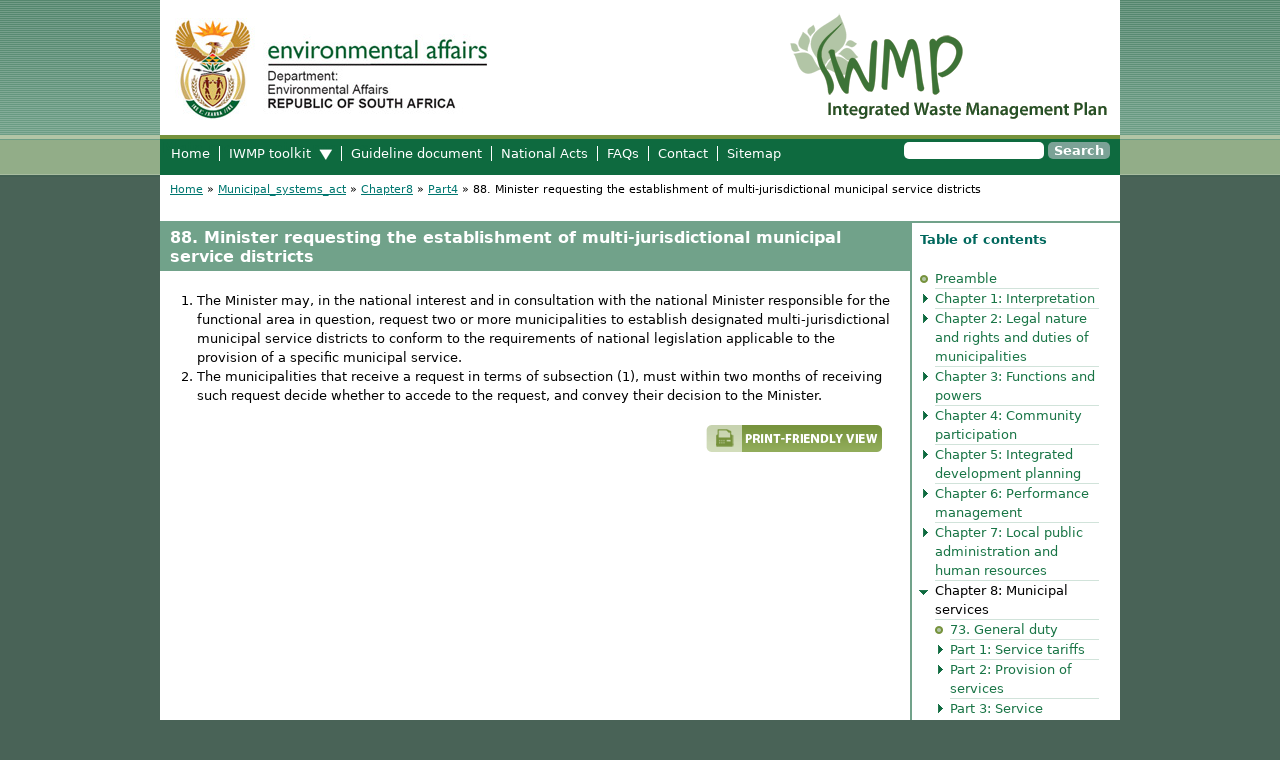

--- FILE ---
content_type: text/html; charset=utf-8
request_url: http://iwmp.environment.gov.za/municipal_systems_act/chapter8/part4/section88
body_size: 5515
content:
<!DOCTYPE html PUBLIC "-//W3C//DTD XHTML+RDFa 1.0//EN"
  "http://www.w3.org/MarkUp/DTD/xhtml-rdfa-1.dtd">
<html xmlns="http://www.w3.org/1999/xhtml" xml:lang="en" version="XHTML+RDFa 1.0" dir="ltr"
  xmlns:content="http://purl.org/rss/1.0/modules/content/"
  xmlns:dc="http://purl.org/dc/terms/"
  xmlns:foaf="http://xmlns.com/foaf/0.1/"
  xmlns:og="http://ogp.me/ns#"
  xmlns:rdfs="http://www.w3.org/2000/01/rdf-schema#"
  xmlns:sioc="http://rdfs.org/sioc/ns#"
  xmlns:sioct="http://rdfs.org/sioc/types#"
  xmlns:skos="http://www.w3.org/2004/02/skos/core#"
  xmlns:xsd="http://www.w3.org/2001/XMLSchema#">

<head profile="http://www.w3.org/1999/xhtml/vocab">
  <meta http-equiv="Content-Type" content="text/html; charset=utf-8" />
<link rel="next" href="/municipal_systems_act/chapter8/part4/section89" />
<meta content="88. Minister requesting the establishment of multi-jurisdictional municipal service districts" about="/municipal_systems_act/chapter8/part4/section88" property="dc:title" />
<link rel="shortcut icon" href="http://iwmp.environment.gov.za/sites/default/files/iwmp_favicon.png" type="image/png" />
<link rel="up" href="/municipal_systems_act/chapter8/part4" />
<link rel="prev" href="/municipal_systems_act/chapter8/part4/section87" />
<meta name="Generator" content="Drupal 7 (http://drupal.org)" />
<link rel="canonical" href="/municipal_systems_act/chapter8/part4/section88" />
<link rel="shortlink" href="/node/322" />
  <title>88. Minister requesting the establishment of multi-jurisdictional municipal service districts | Integrated Waste Management Plan (IWMP)</title>
  <link type="text/css" rel="stylesheet" href="http://iwmp.environment.gov.za/sites/default/files/css/css_CKoWqiBj9gVXhPuDSnNphuEB0b0J2To76x0pX0EGqn4.css" media="all" />
<link type="text/css" rel="stylesheet" href="http://iwmp.environment.gov.za/sites/default/files/css/css_GqCqCmGspWzZsDVTgkFoFb2eEt4xaByq4GFNcVi8QG4.css" media="all" />
<link type="text/css" rel="stylesheet" href="http://iwmp.environment.gov.za/sites/default/files/css/css_JoYP3SyEFWEMl4HgoN3y8m7tsdG7OJhA4tzrebCC8bs.css" media="all" />
<link type="text/css" rel="stylesheet" href="http://iwmp.environment.gov.za/sites/default/files/css/css_wzsH_6DCAzBkf_9zufuyFJkHp-bv7-cBwhHSIRRpFYY.css" media="all" />
<link type="text/css" rel="stylesheet" href="http://iwmp.environment.gov.za/sites/default/files/css/css_9Qr7rMxSwqwlN0Pi1InAWLBqcEHoe_lb0O1i9wPZBO8.css" media="all" />
<link type="text/css" rel="stylesheet" href="http://iwmp.environment.gov.za/sites/default/files/css/css_N7T_98C072ml60hKTrRdKni8rpMQzjiq1bLvd3YXoLs.css" media="print" />

<!--[if lte IE 7]>
<link type="text/css" rel="stylesheet" href="http://iwmp.environment.gov.za/sites/default/files/css/css_F5UH3W21WY26UbIuUATqGuFXeSCfeLkaZwWqmyHjXvs.css" media="all" />
<![endif]-->

<!--[if lte IE 6]>
<link type="text/css" rel="stylesheet" href="http://iwmp.environment.gov.za/sites/default/files/css/css_Z-QMA_4TwR9PbcgitOBYq0EV4BZP_s1MdaF8JxT8UoI.css" media="all" />
<![endif]-->
  <script type="text/javascript" src="http://iwmp.environment.gov.za/sites/default/files/js/js_8_YX9lYSyCcsPZtcj5SaCKQ9yoKUUIAGT80xT3N14Kg.js"></script>
<script type="text/javascript" src="http://iwmp.environment.gov.za/sites/default/files/js/js_BJnolRA7AXUwNNwRi2FbgNQyeKg4OJniZBtOomjGUls.js"></script>
<script type="text/javascript" src="http://iwmp.environment.gov.za/sites/all/modules/lightbox2/js/lightbox.js?1769437750"></script>
<script type="text/javascript" src="http://iwmp.environment.gov.za/sites/default/files/js/js_vB3r0SkUu0J8l9qSwc7sz_82YgDK3Hrgcx2emRgSF6w.js"></script>
<script type="text/javascript">
<!--//--><![CDATA[//><!--
jQuery.extend(Drupal.settings, {"basePath":"\/","pathPrefix":"","ajaxPageState":{"theme":"iwmp","theme_token":"vxeF-sjLOsO_Q9vDMYN-b1YUHn-cdTPIXsS2Aee0Pu4","js":{"misc\/jquery.js":1,"misc\/jquery.once.js":1,"misc\/drupal.js":1,"misc\/ui\/jquery.ui.core.min.js":1,"misc\/ui\/jquery.ui.widget.min.js":1,"misc\/ui\/jquery.ui.button.min.js":1,"misc\/ui\/jquery.ui.mouse.min.js":1,"misc\/ui\/jquery.ui.draggable.min.js":1,"misc\/ui\/jquery.ui.position.min.js":1,"misc\/ui\/jquery.ui.resizable.min.js":1,"misc\/ui\/jquery.ui.dialog.min.js":1,"sites\/all\/modules\/views\/js\/jquery.ui.dialog.patch.js":1,"sites\/all\/modules\/lightbox2\/js\/lightbox.js":1,"sites\/all\/modules\/nice_menus-7.x-2.1\/nice_menus\/superfish\/js\/superfish.js":1,"sites\/all\/modules\/nice_menus-7.x-2.1\/nice_menus\/superfish\/js\/jquery.bgiframe.min.js":1,"sites\/all\/modules\/nice_menus-7.x-2.1\/nice_menus\/superfish\/js\/jquery.hoverIntent.minified.js":1,"sites\/all\/modules\/nice_menus-7.x-2.1\/nice_menus\/nice_menus.js":1,"sites\/all\/modules\/panels\/js\/panels.js":1,"sites\/all\/modules\/views_slideshow\/js\/views_slideshow.js":1,"sites\/all\/modules\/extlink\/extlink.js":1,"sites\/all\/themes\/iwmp\/scripts\/popupIWMP.js":1},"css":{"modules\/system\/system.base.css":1,"modules\/system\/system.menus.css":1,"modules\/system\/system.messages.css":1,"modules\/system\/system.theme.css":1,"misc\/ui\/jquery.ui.core.css":1,"misc\/ui\/jquery.ui.theme.css":1,"misc\/ui\/jquery.ui.button.css":1,"misc\/ui\/jquery.ui.resizable.css":1,"misc\/ui\/jquery.ui.dialog.css":1,"modules\/book\/book.css":1,"modules\/comment\/comment.css":1,"modules\/field\/theme\/field.css":1,"modules\/node\/node.css":1,"modules\/search\/search.css":1,"modules\/user\/user.css":1,"sites\/all\/modules\/views\/css\/views.css":1,"sites\/all\/modules\/ctools\/css\/ctools.css":1,"sites\/all\/modules\/lightbox2\/css\/lightbox.css":1,"sites\/all\/modules\/nice_menus-7.x-2.1\/nice_menus\/nice_menus.css":1,"sites\/all\/modules\/nice_menus-7.x-2.1\/nice_menus\/nice_menus_default.css":1,"sites\/all\/modules\/panels\/css\/panels.css":1,"sites\/all\/modules\/views_slideshow\/views_slideshow.css":1,"sites\/all\/modules\/extlink\/extlink.css":1,"sites\/all\/themes\/iwmp\/css\/html-reset.css":1,"sites\/all\/themes\/iwmp\/css\/wireframes.css":1,"sites\/all\/themes\/iwmp\/css\/layout-fixed.css":1,"sites\/all\/themes\/iwmp\/css\/page-backgrounds.css":1,"sites\/all\/themes\/iwmp\/css\/tabs.css":1,"sites\/all\/themes\/iwmp\/css\/pages.css":1,"sites\/all\/themes\/iwmp\/css\/blocks.css":1,"sites\/all\/themes\/iwmp\/css\/navigation.css":1,"sites\/all\/themes\/iwmp\/css\/views-styles.css":1,"sites\/all\/themes\/iwmp\/css\/nodes.css":1,"sites\/all\/themes\/iwmp\/css\/comments.css":1,"sites\/all\/themes\/iwmp\/css\/forms.css":1,"sites\/all\/themes\/iwmp\/css\/fields.css":1,"sites\/all\/themes\/iwmp\/css\/print.css":1,"sites\/all\/themes\/iwmp\/css\/ie7.css":1,"sites\/all\/themes\/iwmp\/css\/ie6.css":1}},"jcarousel":{"ajaxPath":"\/jcarousel\/ajax\/views"},"lightbox2":{"rtl":0,"file_path":"\/(\\w\\w\/)public:\/","default_image":"\/sites\/all\/modules\/lightbox2\/images\/brokenimage.jpg","border_size":10,"font_color":"000","box_color":"fff","top_position":"","overlay_opacity":"0.8","overlay_color":"000","disable_close_click":1,"resize_sequence":0,"resize_speed":400,"fade_in_speed":400,"slide_down_speed":600,"use_alt_layout":0,"disable_resize":0,"disable_zoom":0,"force_show_nav":0,"show_caption":0,"loop_items":0,"node_link_text":"View Image Details","node_link_target":0,"image_count":"Image !current of !total","video_count":"Video !current of !total","page_count":"Page !current of !total","lite_press_x_close":"press \u003ca href=\"#\" onclick=\"hideLightbox(); return FALSE;\"\u003e\u003ckbd\u003ex\u003c\/kbd\u003e\u003c\/a\u003e to close","download_link_text":"","enable_login":false,"enable_contact":false,"keys_close":"c x 27","keys_previous":"p 37","keys_next":"n 39","keys_zoom":"z","keys_play_pause":"32","display_image_size":"original","image_node_sizes":"()","trigger_lightbox_classes":"","trigger_lightbox_group_classes":"","trigger_slideshow_classes":"","trigger_lightframe_classes":"","trigger_lightframe_group_classes":"","custom_class_handler":0,"custom_trigger_classes":"","disable_for_gallery_lists":true,"disable_for_acidfree_gallery_lists":true,"enable_acidfree_videos":true,"slideshow_interval":5000,"slideshow_automatic_start":true,"slideshow_automatic_exit":true,"show_play_pause":true,"pause_on_next_click":false,"pause_on_previous_click":true,"loop_slides":false,"iframe_width":700,"iframe_height":400,"iframe_border":1,"enable_video":0},"nice_menus_options":{"delay":800,"speed":1},"extlink":{"extTarget":"_blank","extClass":0,"extSubdomains":1,"extExclude":"","extInclude":"\\.pdf|\/book\/export\/.*","extAlert":0,"extAlertText":"This link will take you to an external web site. We are not responsible for their content.","mailtoClass":"mailto"}});
//--><!]]>
</script>
</head>
<body class="html not-front not-logged-in one-sidebar sidebar-second page-node page-node- page-node-322 node-type-book section-municipal-systems-act" >
  <div id="skip-link">
    <a href="#main-menu" class="element-invisible element-focusable">Jump to Navigation</a>
  </div>
    
<div id="page-wrapper"><div id="page">

  <div id="header"><div class="section clearfix">

          <a href="/" title="Home" rel="home" id="logo"><img src="http://iwmp.environment.gov.za/sites/default/files/iwmp_logo_1.png" alt="Home" /></a>
    
    
    
      <div class="region region-header">
    <div id="block-block-1" class="block block-block first last odd">

      
  <div class="content">
    <p><a href="http://www.environment.gov.za/" target="_blank"><img src="/sites/default/files/images/dea_logo.jpg" alt="" width="315" height="102" /></a></p>  </div>

</div><!-- /.block -->
  </div><!-- /.region -->

  </div></div><!-- /.section, /#header -->

  <div id="main-wrapper"><div id="main" class="clearfix with-navigation">

    <div id="content" class="column"><div class="section">
            <a id="main-content"></a>
                    <h1 class="title" id="page-title">88. Minister requesting the establishment of multi-jurisdictional municipal service districts</h1>
                                            <div class="region region-content">
    <div id="block-system-main" class="block block-system first last odd">

      
  <div class="content">
    <div id="node-322" class="node node-book view-mode-full clearfix" about="/municipal_systems_act/chapter8/part4/section88" typeof="sioc:Item foaf:Document">

  
      
  
  
  <div class="content">
    <div class="field field-name-body field-type-text-with-summary field-label-hidden"><div class="field-items"><div class="field-item even" property="content:encoded"><ol><li>The Minister may, in the national interest and in consultation with the national Minister responsible for the functional area in question, request two or more municipalities to establish designated multi-jurisdictional municipal service districts to conform to the requirements of national legislation applicable to the provision of a specific municipal service.</li>
<li>The municipalities that receive a request in terms of subsection (1), must within two months of receiving such request decide whether to accede to the request, and convey their decision to the Minister.</li>
</ol></div></div></div>  <div id="book-navigation-212" class="book-navigation">
    
        <div class="page-links clearfix">
              <a href="/municipal_systems_act/chapter8/part4/section87" class="page-previous" title="Go to previous page">‹ 87. Establishment of multi-jurisdictional municipal service districts</a>
                    <a href="/municipal_systems_act/chapter8/part4" class="page-up" title="Go to parent page">up</a>
                    <a href="/municipal_systems_act/chapter8/part4/section89" class="page-next" title="Go to next page">89. Contents of agreements establishing multi-jurisdictional municipal service districts ›</a>
          </div>
    
  </div>
  </div>

  <ul class="links inline"><li class="book_printer first last"><a href="/book/export/html/322" title="Show a printer-friendly version of this book page and its sub-pages.">Printer-friendly version</a></li>
</ul>
  
</div><!-- /.node -->
  </div>

</div><!-- /.block -->
  </div><!-- /.region -->
          </div></div><!-- /.section, /#content -->

          <div id="navigation"><div class="section clearfix">

        
          <div class="region region-navigation">
    <div id="block-search-form" class="block block-search first odd">

      
  <div class="content">
    <form action="/municipal_systems_act/chapter8/part4/section88" method="post" id="search-block-form" accept-charset="UTF-8"><div><div class="container-inline">
      <h2 class="element-invisible">Search form</h2>
    <div class="form-item form-type-textfield form-item-search-block-form">
  <label class="element-invisible" for="edit-search-block-form--2">Search </label>
 <input title="Enter the terms you wish to search for." type="text" id="edit-search-block-form--2" name="search_block_form" value="" size="15" maxlength="128" class="form-text" />
</div>
<div class="form-actions form-wrapper" id="edit-actions"><input type="submit" id="edit-submit" name="op" value="Search" class="form-submit" /></div><input type="hidden" name="form_build_id" value="form-HWPttgHl_Rq6NGlLI3GQZhJafjkH0xyxzo9iXkN6OFg" />
<input type="hidden" name="form_id" value="search_block_form" />
</div>
</div></form>  </div>

</div><!-- /.block -->
<div id="block-nice-menus-1" class="block block-nice-menus last even">

        <h2 class="block-title">Main menu - nice menus</h2>
    
  <div class="content">
    <ul class="nice-menu nice-menu-down" id="nice-menu-1"><li class="menu-560 menu-path-node-160  first   odd  "><a href="/home" title="Home">Home</a></li>
<li class="menu-588 menuparent  menu-path-nolink   even  "><span title="IWMP toolkit" class="nolink">IWMP toolkit</span><ul><li class="menu-908 menu-path-node-171  first   odd  "><a href="/iwmp_toolkit" title="">Information</a></li>
<li class="menu-904 menu-path-toolkitsawicorgza-   even   last "><a href="http://toolkit.sawic.org.za/" target="_blank">Online toolkit</a></li>
</ul></li>
<li class="menu-556 menu-path-node-16   odd  "><a href="/guideline" title="Guideline for the development of Integrated Waste Management Plans (IWMP)">Guideline document</a></li>
<li class="menu-896 menu-path-node-409   even  "><a href="/national_acts" title="National Acts">National Acts</a></li>
<li class="menu-558 menu-path-node-161   odd  "><a href="/faqs" title="Frequently Asked Questions (FAQs)">FAQs</a></li>
<li class="menu-579 menu-path-node-163   even  "><a href="/contact" title="Contact">Contact</a></li>
<li class="menu-608 menu-path-sitemap   odd   last "><a href="/sitemap" title="Sitemap">Sitemap</a></li>
</ul>
  </div>

</div><!-- /.block -->
  </div><!-- /.region -->

      </div></div><!-- /.section, /#navigation -->
        
    	<div class="breadcrumb"><a href="/">Home</a> &raquo; <a href="/municipal_systems_act">Municipal_systems_act</a> &raquo; <a href="/municipal_systems_act/chapter8">Chapter8</a> &raquo; <a href="/municipal_systems_act/chapter8/part4">Part4</a> &raquo; 88. Minister requesting the establishment of multi-jurisdictional municipal service districts</div>    
    
      <div class="region region-sidebar-second column sidebar"><div class="section">
    <div id="block-book-navigation" class="block block-book first last odd">

        <h2 class="block-title">Table of contents</h2>
    
  <div class="content">
    <ul class="menu"><li class="first leaf"><a href="/municipal_systems_act/preamble">Preamble</a></li>
<li class="collapsed"><a href="/municipal_systems_act/chapter1">Chapter 1: Interpretation</a></li>
<li class="collapsed"><a href="/municipal_systems_act/chapter2">Chapter 2: Legal nature and rights and duties of municipalities</a></li>
<li class="collapsed"><a href="/municipal_systems_act/chapter3">Chapter 3: Functions and powers</a></li>
<li class="collapsed"><a href="/municipal_systems_act/chapter4">Chapter 4: Community participation</a></li>
<li class="collapsed"><a href="/municipal_systems_act/chapter5">Chapter 5: Integrated development planning</a></li>
<li class="collapsed"><a href="/municipal_systems_act/chapter6">Chapter 6: Performance management</a></li>
<li class="collapsed"><a href="/municipal_systems_act/chapter7">Chapter 7: Local public administration and human resources</a></li>
<li class="expanded active-trail"><a href="/municipal_systems_act/chapter8" class="active-trail">Chapter 8: Municipal services</a><ul class="menu"><li class="first leaf"><a href="/municipal_systems_act/chapter8/section73">73. General duty</a></li>
<li class="collapsed"><a href="/municipal_systems_act/chapter8/part1">Part 1: Service tariffs</a></li>
<li class="collapsed"><a href="/municipal_systems_act/chapter8/part2">Part 2: Provision of services</a></li>
<li class="collapsed"><a href="/municipal_systems_act/chapter8/part3">Part 3: Service delivery agreements involving competitive bidding</a></li>
<li class="expanded active-trail"><a href="/municipal_systems_act/chapter8/part4" class="active-trail">Part 4: Municipal service districts</a><ul class="menu"><li class="first leaf"><a href="/municipal_systems_act/chapter8/part4/section85">85. Establishment of internal municipal service districts</a></li>
<li class="leaf"><a href="/municipal_systems_act/chapter8/part4/section86">86. Policy framework for internal municipal service district</a></li>
<li class="leaf"><a href="/municipal_systems_act/chapter8/part4/section87">87. Establishment of multi-jurisdictional municipal service districts</a></li>
<li class="leaf active-trail"><a href="/municipal_systems_act/chapter8/part4/section88" class="active-trail active">88. Minister requesting the establishment of multi-jurisdictional municipal service districts</a></li>
<li class="leaf"><a href="/municipal_systems_act/chapter8/part4/section89">89. Contents of agreements establishing multi-jurisdictional municipal service districts</a></li>
<li class="leaf"><a href="/municipal_systems_act/chapter8/part4/section90">90. Legal status of governing bodies</a></li>
<li class="leaf"><a href="/municipal_systems_act/chapter8/part4/section91">91. Powers and duties of governing bodies of multi-jurisdictional municipal service districts</a></li>
<li class="leaf"><a href="/municipal_systems_act/chapter8/part4/section92">92. Control of governing bodies of multi-jurisdictional municipal service districts</a></li>
<li class="last leaf"><a href="/municipal_systems_act/chapter8/part4/section93">93. Termination of multi-jurisdictional municipal service districts</a></li>
</ul></li>
<li class="last collapsed"><a href="/municipal_systems_act/chapter8/part5">Part 5: Regulations and guidelines</a></li>
</ul></li>
<li class="collapsed"><a href="/municipal_systems_act/chapter9">Chapter 9: Credit control and debt collection</a></li>
<li class="collapsed"><a href="/municipal_systems_act/chapter10">Chapter 10: Provincial and National Monitoring and Standard Setting</a></li>
<li class="collapsed"><a href="/municipal_systems_act/chapter11">Chapter 11: Legal matters</a></li>
<li class="collapsed"><a href="/municipal_systems_act/chapter12">Chapter 12: Miscellaneous</a></li>
<li class="collapsed"><a href="/municipal_systems_act/schedule1">Schedule 1: Code of conduct for councillors</a></li>
<li class="collapsed"><a href="/municipal_systems_act/schedule2">Schedule 2: Code of conduct for municipal staff members</a></li>
<li class="leaf"><a href="/municipal_systems_act/schedule3">Schedule 3: Legislation Amended</a></li>
<li class="last leaf"><a href="/municipal_systems_act/amendment7">Amendment no. 7 of 2011</a></li>
</ul>  </div>

</div><!-- /.block -->
  </div></div><!-- /.section, /.region -->

  </div></div><!-- /#main, /#main-wrapper -->

</div></div><!-- /#page, /#page-wrapper -->

  <div class="region region-footer">
    <div id="block-menu-menu-footer" class="block block-menu first last odd">

      
  <div class="content">
    <ul class="menu"><li class="first last leaf"><a href="/terms_and_conditions" title="Terms and conditions">Terms and conditions</a></li>
</ul>  </div>

</div><!-- /.block -->
  </div><!-- /.region -->

  </body>
</html>


--- FILE ---
content_type: text/css
request_url: http://iwmp.environment.gov.za/sites/default/files/css/css_9Qr7rMxSwqwlN0Pi1InAWLBqcEHoe_lb0O1i9wPZBO8.css
body_size: 5192
content:
body{font-size:95%;font-family:Arial,Helvetica,sans-serif;color:#000000;}#skip-to-nav,#page{font-size:0.75em;line-height:1.5em;font-size:0.875em;line-height:1.5em;}body,caption,th,td,input,textarea,select,option,legend,fieldset{font-family:Verdana,Tahoma,"DejaVu Sans",sans-serif;}pre,code,kbd,samp,tt,var{font-size:1.1em;font-family:"Courier New","DejaVu Sans Mono",monospace;}h1,h2,h3,h4,h5,h6,p,blockquote,pre,ul,ol,dl,hr,table,fieldset{margin:1.5em 0;}h1{font-size:1.2em;line-height:1.2em;margin:0.75em 0;color:#0e6a3f;}h2{font-size:1.1em;margin:1em 0;color:#0e6a3f;}h3{font-size:1.0em;margin:1.154em 0;color:#0e6a3f;}h4,h5,h6{font-size:0.9em;margin:1.364em 0;color:#0e6a3f;}p{margin:1em 0;}blockquote{margin-left:2em;margin-right:2em;}pre{font-size:1.1em;margin:1.364em 0;}hr{height:1px;border:1px solid #666;}address{}ul,ol{margin-left:0;padding-left:2em;}.item-list ul{margin:1.5em 0;padding:0 0 0 2em;}ul ul,ul ol,ol ol,ol ul,.item-list ul ul,.item-list ul ol,.item-list ol ol,.item-list ol ul{margin:0;}li{margin:0;padding:0;}.item-list ul li,ul.menu li,li.expanded,li.collapsed,li.leaf{margin:0;padding:0;}ul{list-style-type:disc;}ul ul{list-style-type:circle;}ul ul ul{list-style-type:square;}ul ul ul ul{list-style-type:circle;}ol{list-style-type:decimal;}ol ol{list-style-type:lower-alpha;}ol ol ol{list-style-type:decimal;}dl{}dt{margin:0;padding:0;}dd{margin:0 0 0 2em;padding:0;}table{border-collapse:collapse;width:100%;padding:2px;margin:2px;border:none;}th{text-align:left;padding:0;border-bottom:none;}tbody{border-top:none;}thead{}tfoot{}caption{}colgroup{}col{}tr{}td{vertical-align:top;text-align:left;}form{margin:0;padding:0;}fieldset{padding:0.5em;}legend{}label{}input{}select{}optgroup{}option{}textarea{}button{}a:link{color:#007770;text-decoration:underline;}a:visited{color:#007770;text-decoration:underline;}a:hover,a:focus{color:#64aba7;text-decoration:none;}a:active{color:#007770;text-decoration:underline;}img{border:0;}abbr,acronym{border-bottom:1px dotted #666;cursor:help;white-space:nowrap;}q{}cite{}strong,b{}em,i{}code,kbd,samp,tt,var{}del{}ins{}big{}small{}sub{}sup{}
.with-wireframes #header .section,.with-wireframes #content .section,.with-wireframes #navigation .section,.with-wireframes .region-sidebar-first .section,.with-wireframes .region-sidebar-second .section,.with-wireframes .region-footer,.with-wireframes .region-bottom{outline:1px solid #ccc;}
body{}#page-wrapper,.region-bottom{margin-left:auto;margin-right:auto;width:960px;}#page{}#header{}#header .section{}.region-header{}#main-wrapper{position:relative;}#main{}#content,.no-sidebars #content{float:left;width:960px;margin-left:0;margin-right:-960px;padding:0;border-right:none;}.sidebar-first #content{width:750px;margin-left:210px;margin-right:-960px;}.sidebar-second #content{width:750px;margin-left:0;margin-right:-750px;border-right:2px solid #71a28a;}.two-sidebars #content{width:550px;margin-left:210px;margin-right:-760px;}#content .section{margin:-6px 0 0 10px;padding:0 0 0 0;}#navigation{width:100%;margin-left:0;margin-right:-100%;padding:0;height:6.6em;}.with-navigation #content,.with-navigation .region-sidebar-second{margin-top:6.6em;}.with-navigation .region-sidebar-first{margin:36px 5px 0 0;background-color:#bac7c4;-moz-border-radius-bottomright:15px;border-bottom-right-radius:15px;-moz-box-shadow:inset -5px -5px 5px #7ba296;-webkit-box-shadow:inset -5px -5px 5px #7ba296;box-shadow:inset -5px -5px 5px #7ba296;}.with-navigation .region-sidebar-second{margin-top:0;}#navigation .section{}.region-sidebar-first{float:left;width:210px;margin-left:0;margin-right:-210px;padding:0;}.region-sidebar-first .section{margin:20px 20px 0 0;padding:0;}.region-sidebar-second{float:left;width:210px;margin-left:750px;margin-right:-960px;padding:0;}.region-sidebar-second .section{margin:0 15px 0 -2px;padding:0;border-left:2px solid #71a28a;}.region-footer{}.region-bottom{}#header,#content,#navigation,.region-sidebar-first,.region-sidebar-second,.region-footer,.region-bottom{overflow:visible;word-wrap:break-word;}
body{}#page-wrapper{}#page{}#header{}#header .section{}#main-wrapper{}#main{}.region-footer{}
div.tabs{margin:0 0 5px 0;}ul.primary{margin:0;padding:0 0 0 10px;border-width:0;list-style:none;white-space:nowrap;line-height:normal;background:url(/sites/all/themes/iwmp/images/tab-bar.png) repeat-x left bottom;}ul.primary li{float:left;margin:0;padding:0;}ul.primary li a{display:block;height:24px;margin:0;padding:0 0 0 5px;border-width:0;font-weight:bold;text-decoration:none;color:#777;background-color:transparent;background:url(/sites/all/themes/iwmp/images/tab-left.png) no-repeat left -38px;}ul.primary li a .tab{display:block;height:20px;margin:0;padding:4px 13px 0 6px;border-width:0;line-height:20px;background:url(/sites/all/themes/iwmp/images/tab-right.png) no-repeat right -38px;}ul.primary li a:hover,ul.primary li a:focus{border-width:0;background-color:transparent;background:url(/sites/all/themes/iwmp/images/tab-left.png) no-repeat left -76px;}ul.primary li a:hover .tab,ul.primary li a:focus .tab{background:url(/sites/all/themes/iwmp/images/tab-right.png) no-repeat right -76px;}ul.primary li.active a,ul.primary li.active a:hover,ul.primary li.active a:focus{border-width:0;color:#000;background-color:transparent;background:url(/sites/all/themes/iwmp/images/tab-left.png) no-repeat left 0;}ul.primary li.active a .tab,ul.primary li.active a:hover .tab,ul.primary li.active a:focus .tab{background:url(/sites/all/themes/iwmp/images/tab-right.png) no-repeat right 0;}ul.secondary{margin:0;padding:0 0 0 5px;border-bottom:1px solid #c0c0c0;list-style:none;white-space:nowrap;background:url(/sites/all/themes/iwmp/images/tab-secondary-bg.png) repeat-x left bottom;}ul.secondary li{float:left;margin:0 5px 0 0;padding:5px 0;border-right:none;}ul.secondary a{display:block;height:24px;margin:0;padding:0;border:1px solid #c0c0c0;text-decoration:none;color:#777;background:url(/sites/all/themes/iwmp/images/tab-secondary.png) repeat-x left -56px;}ul.secondary a .tab{display:block;height:18px;margin:0;padding:3px 8px;line-height:18px;}ul.secondary a:hover,ul.secondary a:focus{background:url(/sites/all/themes/iwmp/images/tab-secondary.png) repeat-x left bottom;}ul.secondary a.active,ul.secondary a.active:hover,ul.secondary a.active:focus{border:1px solid #c0c0c0;color:#000;background:url(/sites/all/themes/iwmp/images/tab-secondary.png) repeat-x left top;}
body{margin:0;padding:0;background:#496357 url(/sites/all/themes/iwmp/images/bg_top.png) repeat-x top left;}#page-wrapper{background-color:#ffffff;}#page{}#skip-link a,#skip-link a:visited{display:block;width:100%;padding:2px 0 3px 0;text-align:center;background-color:#666;color:#fff;}#header{padding:0 0 0 0;}#header .section{}#logo{float:right;margin:0;padding:12px 12px 0 0;}#logo img{vertical-align:bottom;}#name-and-slogan{}h1#site-name,div#site-name{margin:0;font-size:2em;line-height:1.5em;}#site-name a:link,#site-name a:visited{color:#000;text-decoration:none;}#site-name a:hover,#site-name a:focus{text-decoration:underline;}#site-slogan{}.region-header{clear:both;float:left;width:400px;height:130px;margin-top:-115px;margin-left:15px;}#main-wrapper{}#main{}#content{}#content .section{}.region-highlighted{margin:-48px 0 0 -10px;height:70px;}.breadcrumb{padding-top:5px;padding-bottom:0;padding-left:10px;display:block;width:950px;height:41px;font-size:80%;border-bottom:2px solid #71a28a;}h1.title{background-color:#71a28a;color:#ffffff;display:block;width:100%;margin-top:6px;margin-left:-10px;padding:5px 0 5px 10px;}h2.node-title,h2.block-title,h2.title,h2.comment-form,h3.title{margin:0;}tr.even{}tr.odd{}div.messages{margin:1.5em 0;}div.messages ul{margin-top:0;margin-bottom:0;}div.status{}div.warning,tr.warning{}div.error,tr.error{}.error{}.warning{}div.tabs{}.region-help{}.more-help-link{}.region-content{padding-right:15px;}ul.links{}ul.links.inline{display:block;}ul.links li{padding:0 1em 0 0;}.item-list .pager{padding:0;}.item-list .pager li{padding:0 0.5em;}.feed-icon{}.more-link{}.region-sidebar-first{}.region-sidebar-first .section{}.region-sidebar-second{}.region-sidebar-second .section{}.region-footer{}.region-bottom{}.submitted{font-size:10px;}#block-book-navigation h2{color:#00685D;display:block;font-size:96%;margin-left:-8px;margin-top:-1px;padding-left:8px;width:200px;}#block-book-navigation{color:#197546;padding:8px;}#block-book-navigation ul{padding-left:15px;}#block-book-navigation ul.menu li{list-style:url(/sites/all/themes/iwmp/images/bullet.gif);}#block-book-navigation ul.menu li.collapsed{list-style:url(/sites/all/themes/iwmp/images/bullet_closed.gif);}#block-book-navigation ul.menu li.expanded{list-style:url(/sites/all/themes/iwmp/images/bullet_open.gif);}#block-book-navigation .active-trail{color:#000000;}#block-book-navigation a{color:#197546;text-decoration:none;display:block;border-bottom:rgba(25,117,70,0.2) 1px solid;}#block-book-navigation a:hover{color:rgba(25,117,70,0.5);text-decoration:none;}.bookTableContent{content:normal;}.page-links{display:none;}.node-book .links{text-align:right;}.book_printer{}.book_printer a{color:#ffffff;}.book_printer a:after{content:url(/sites/all/themes/iwmp/images/print_button.gif);}.panels-flexible-1{width:auto;}.panels-flexible-region-first{background:#71a28a url(/sites/all/themes/iwmp/images/icon_02.png) no-repeat top left;color:#ffffff;-moz-border-radius:15px;border-radius:15px;padding:0 5px 10px 5px;margin:0 6px 0 6px;width:210px;height:340px;position:relative;}.panels-flexible-region-1-center{background:#3c6d90 url(/sites/all/themes/iwmp/images/icon_01.png) no-repeat top left;color:#ffffff;-moz-border-radius:15px;border-radius:15px;padding:0 5px 10px 0;margin:0 6px 0 6px;width:210px;height:340px;position:relative;}.panels-flexible-region-1-right_center{background:#007770 url(/sites/all/themes/iwmp/images/icon_03.png) no-repeat top left;color:#ffffff;-moz-border-radius:15px;border-radius:15px;padding:0 5px 10px 5px;margin:0 6px 0 6px;width:210px;height:340px;position:relative;}.panels-flexible-region-last{background:#90623c url(/sites/all/themes/iwmp/images/icon_04.png) no-repeat top left;color:#ffffff;-moz-border-radius:15px;border-radius:15px;padding:0 5px 10px 5px;margin:0 6px 0 6px;width:210px;height:340px;position:relative;}.panels-flexible-region-inside-last,.panels-flexible-region-1-right_center-inside{padding-left:0;}.panels-flexible-region-first .pane-content,.panels-flexible-region-1-center .pane-content,.panels-flexible-region-1-right_center .pane-content,.panels-flexible-region-last .pane-content{margin-top:-6px}.panels-flexible-region-first .pane-content li,.panels-flexible-region-1-center .pane-content li,.panels-flexible-region-1-right_center .pane-content li,.panels-flexible-region-last .pane-content li{border-bottom:rgba(255,255,255,0.2) 1px solid;padding-bottom:3px;}.panels-flexible-region-first a:link,.panels-flexible-region-first a:visited,.panels-flexible-region-1-center a:link,.panels-flexible-region-1-center a:visited,.panels-flexible-region-1-right_center a:link,.panels-flexible-region-1-right_center a:visited,.panels-flexible-region-last a:link,.panels-flexible-region-last a:visited{color:#ffffff;text-decoration:none;}.panels-flexible-region-first a:hover,.panels-flexible-region-1-center a:hover,.panels-flexible-region-1-right_center a:hover,.panels-flexible-region-last a:hover{color:rgba(255,255,255,0.5);text-decoration:none;}.panels-flexible-region-first h2.pane-title,.panels-flexible-region-1-center h2.pane-title,.panels-flexible-region-1-right_center h2.pane-title,.panels-flexible-region-last h2.pane-title{color:#ffffff;font-weight:bold;font-size:100%;border-bottom:rgba(255,255,255,0.2) 3px solid;text-align:left;margin-left:35px;padding-left:3px;height:25px;display:block;}#lightbox{text-align:left;font-family:Arial,Helvetica,sans-serif;color:#3f3f3f;font-size:95%;}#outerImageContainer{-moz-border-radius:8px;border-radius:8px;}#imageDataContainer{display:none !important;}.lightbox2-alt-layout-data #bottomNavClose,.lightbox2-alt-layout #bottomNavClose{margin-top:0;}#imageData #bottomNav{height:auto;}.lightbox2-alt-layout #imageData #bottomNav,.lightbox2-alt-layout-data #bottomNav{margin-bottom:0;}#popUpData{font-size:80%}div.contentBoxHeading,div.contentTableHeading{display:block;width:99%;background-color:#007770;padding:0 5px 0 5px;color:#ffffff;-moz-border-radius:3px;border-radius:3px;}div.contentBox{border:solid 2px #007770;-moz-border-radius:8px;border-radius:8px;padding:0 5px 0 5px;}h4.tips{color:#007770;display:block;width:100%;background:url(/sites/all/themes/iwmp/images/icon_tips.jpg) no-repeat top left;padding-left:50px;padding-top:5px;padding-bottom:15px;}h4.iwmpReference{color:#007770;display:block;width:100%;background:url(/sites/all/themes/iwmp/images/icon_ref.jpg) no-repeat top left;padding-left:50px;padding-top:5px;padding-bottom:15px;}h4.iwmpExample{color:#007770;display:block;width:100%;background:url(/sites/all/themes/iwmp/images/icon_eg.jpg) no-repeat top left;padding-left:50px;padding-top:5px;padding-bottom:15px;}table.contentTable{border:solid 1px #007770;font-size:85%;}table.contentTable th{background-color:#5e9e9a;border:solid 1px #007770;color:#ffffff;font-weight:bold;padding-left:3px;vertical-align:top;}table.contentTable tr{border-bottom:solid 1px #007770;}table.contentTable td{border-right:solid 1px #007770;padding-left:3px;}#block-block-2{float:right;margin:-80px -130px 0 0;width:170px;}div.draft{color:#F00;font-weight:bold;font-size:1.8em;text-transform:uppercase;}#pageImageBlocks,#pageWorkflow{margin:20px 0 50px 0;width:100%;display:block;}#pageImageBlocks li.reportingOne{float:left;background:url(/sites/all/themes/iwmp/images/analysis_01.png) no-repeat top center;display:block;list-style:none;width:258px;height:85px;text-align:center;margin:0 25px 0 0;padding-bottom:10px;}#pageImageBlocks li.reportingTwo{float:left;background:url(/sites/all/themes/iwmp/images/analysis_02.png) no-repeat top center;display:block;list-style:none;width:258px;height:85px;text-align:center;margin:0 25px 0 0;padding-bottom:10px;}#pageImageBlocks li.reportingOne a,#pageImageBlocks li.reportingTwo a{text-decoration:none;display:block;width:170px;height:auto;margin-left:80px;padding-top:32px;color:#ffffff;vertical-align:middle;}#pageImageBlocks li.implementationOne{float:left;background:url(/sites/all/themes/iwmp/images/analysis_01.png) no-repeat top center;display:block;list-style:none;width:258px;height:85px;text-align:center;margin:0 25px 0 0;padding-bottom:10px;}#pageImageBlocks li.implementationTwo{float:left;background:url(/sites/all/themes/iwmp/images/analysis_02.png) no-repeat top center;display:block;list-style:none;width:258px;height:85px;text-align:center;margin:0 25px 0 0;padding-bottom:10px;}#pageImageBlocks li.implementationThree{float:left;background:url(/sites/all/themes/iwmp/images/analysis_03.png) no-repeat top center;display:block;list-style:none;width:258px;height:85px;text-align:center;margin:0 25px 0 0;padding-bottom:10px;}#pageImageBlocks li.implementationFour{float:left;background:url(/sites/all/themes/iwmp/images/analysis_04.png) no-repeat top center;display:block;list-style:none;width:258px;height:85px;text-align:center;margin:0 25px 0 0;padding-bottom:10px;}#pageImageBlocks li.implementationOne a,#pageImageBlocks li.implementationThree a{text-decoration:none;display:block;width:170px;height:auto;margin-left:80px;padding-top:32px;color:#ffffff;vertical-align:middle;}#pageImageBlocks li.implementationTwo a{text-decoration:none;display:block;width:170px;height:auto;margin-left:80px;padding-top:12px;color:#ffffff;vertical-align:middle;}#pageImageBlocks li.implementationFour a{text-decoration:none;display:block;width:170px;height:auto;margin-left:80px;padding-top:20px;color:#ffffff;vertical-align:middle;}#pageImageBlocks li.communicationOne{float:left;background:url(/sites/all/themes/iwmp/images/analysis_01.png) no-repeat top center;display:block;list-style:none;width:258px;height:85px;text-align:center;margin:0 25px 0 0;padding-bottom:10px;}#pageImageBlocks li.communicationTwo{float:left;background:url(/sites/all/themes/iwmp/images/analysis_02.png) no-repeat top center;display:block;list-style:none;width:258px;height:85px;text-align:center;margin:0 25px 0 0;padding-bottom:10px;}#pageImageBlocks li.communicationOne a,#pageImageBlocks li.communicationTwo a{text-decoration:none;display:block;width:170px;height:auto;margin-left:80px;padding-top:20px;color:#ffffff;vertical-align:middle;}#pageImageBlocks li.alternativesOne{float:left;background:url(/sites/all/themes/iwmp/images/analysis_01.png) no-repeat top center;display:block;list-style:none;width:258px;height:85px;text-align:center;margin:0 25px 0 0;}#pageImageBlocks li.alternativesTwo{float:left;background:url(/sites/all/themes/iwmp/images/analysis_02.png) no-repeat top center;display:block;list-style:none;width:258px;height:85px;text-align:center;margin:0 25px 0 0;}#pageImageBlocks li.alternativesOne a,#pageImageBlocks li.alternativesTwo a{text-decoration:none;display:block;width:170px;height:auto;margin-left:80px;padding-top:20px;color:#ffffff;vertical-align:middle;}#pageImageBlocks li.analysisOne{float:left;background:url(/sites/all/themes/iwmp/images/analysis_01.png) no-repeat top center;display:block;list-style:none;width:258px;height:85px;text-align:center;margin:0 25px 0 0;}#pageImageBlocks li.analysisTwo{float:left;background:url(/sites/all/themes/iwmp/images/analysis_02.png) no-repeat top center;display:block;list-style:none;width:258px;height:85px;text-align:center;margin:0 25px 0 0;}#pageImageBlocks li.analysisThree{float:left;background:url(/sites/all/themes/iwmp/images/analysis_03.png) no-repeat top center;display:block;list-style:none;width:258px;height:85px;text-align:center;margin:0 25px 0 0;}#pageImageBlocks li.analysisFour{float:left;background:url(/sites/all/themes/iwmp/images/analysis_04.png) no-repeat top center;display:block;list-style:none;width:258px;height:85px;text-align:center;margin:25px 25px 0 0;}#pageImageBlocks li.analysisFive{float:left;background:url(/sites/all/themes/iwmp/images/analysis_05.png) no-repeat top center;display:block;list-style:none;width:258px;height:85px;text-align:center;margin:25px 25px 0 0;}#pageImageBlocks li.analysisSix{float:left;background:url(/sites/all/themes/iwmp/images/analysis_06.png) no-repeat top center;display:block;list-style:none;width:258px;height:85px;text-align:center;margin:25px 25px 0 0;}#pageImageBlocks li.analysisSeven{float:left;background:url(/sites/all/themes/iwmp/images/analysis_07.png) no-repeat top center;display:block;list-style:none;width:258px;height:85px;text-align:center;margin:25px 25px 0 0;}#pageImageBlocks li.analysisOne a,#pageImageBlocks li.analysisThree a,#pageImageBlocks li.analysisFour a{text-decoration:none;display:block;width:170px;height:auto;margin-left:80px;padding-top:12px;color:#ffffff;vertical-align:middle;}#pageImageBlocks li.analysisTwo a,#pageImageBlocks li.analysisFive a,#pageImageBlocks li.analysisSix a,#pageImageBlocks li.analysisSeven a{text-decoration:none;display:block;width:170px;height:auto;margin-left:80px;padding-top:22px;color:#ffffff;vertical-align:middle;}#pageImageBlocks li.goalOne{float:left;background:url(/sites/all/themes/iwmp/images/goal_01.png) no-repeat top center;display:block;list-style:none;width:258px;height:85px;text-align:center;margin:0 25px 0 0;}#pageImageBlocks li.goalTwo{float:left;background:url(/sites/all/themes/iwmp/images/goal_02.png) no-repeat top center;display:block;list-style:none;width:258px;height:85px;text-align:center;margin:0 25px 0 0;}#pageImageBlocks li.goalThree{float:left;background:url(/sites/all/themes/iwmp/images/goal_03.png) no-repeat top center;display:block;list-style:none;width:258px;height:85px;text-align:center;margin:0 25px 0 0;}#pageImageBlocks li.goalFour{float:left;background:url(/sites/all/themes/iwmp/images/goal_04.png) no-repeat top center;display:block;list-style:none;width:258px;height:85px;text-align:center;margin:25px 25px 0 0;}#pageImageBlocks li.goalFive{float:left;background:url(/sites/all/themes/iwmp/images/goal_05.png) no-repeat top center;display:block;list-style:none;width:258px;height:85px;text-align:center;margin:25px 25px 0 0;}#pageImageBlocks li.goalSix{float:left;background:url(/sites/all/themes/iwmp/images/goal_06.png) no-repeat top center;display:block;list-style:none;width:258px;height:85px;text-align:center;margin:25px 25px 0 0;}#pageImageBlocks li.goalSeven{float:left;background:url(/sites/all/themes/iwmp/images/goal_07.png) no-repeat top center;display:block;list-style:none;width:258px;height:85px;text-align:center;margin:25px 25px 0 0;}#pageImageBlocks li.goalOne a,#pageImageBlocks li.goalFive a,#pageImageBlocks li.goalSix a,#pageImageBlocks li.goalSeven a{text-decoration:none;display:block;width:170px;height:auto;margin-left:80px;padding-top:20px;color:#ffffff;vertical-align:middle;}#pageImageBlocks li.goalTwo a,#pageImageBlocks li.goalFour a{text-decoration:none;display:block;width:170px;height:auto;margin-left:80px;padding-top:12px;color:#ffffff;vertical-align:middle;}#pageImageBlocks li.goalThree a{text-decoration:none;display:block;width:170px;height:auto;margin-left:80px;padding-top:2px;color:#ffffff;vertical-align:middle;font-size:86%;}#pageWorkflow li{-moz-border-radius:1.5em;border-radius:1.5em;border:2px solid #295d50;background-color:#7ba296;list-style:none;display:block;width:80px;height:100px;padding:15px;margin:0 15px 20px 0;text-align:left;float:left;}#pageWorkflow li a{font-size:70%;color:#ffffff;text-decoration:none;}.pageWorkflowNumber{-moz-border-radius:0.3em;border-radius:0.3em;border:2px solid #295d50;background-color:#295d50;margin:-30px 0 0 0;display:block;text-align:center;color:#ffffff;}#block-views-iwmp-toolkit-view-block-1{width:880px;margin:0 auto;}.views_horizontal_slider-2 .views-field-field-page-teaser{margin:-310px 0 0 100px;width:140px;height:320px;color:#ffffff;}ul.nice-menu{margin:-14px 0px 0px 0px !important;border:none !important;}ul.nice-menu li{background:none;border:none;}ul.nice-menu li.last a{border:none !important;}ul.nice-menu-down li.menuparent a:hover{background:none !important;}ul.nice-menu-down li.menuparent,ul.nice-menu-down li.menuparent:hover{background:none !important;background-color:none !important;background-image:url(/sites/all/themes/iwmp/images/arrow-down.png) !important;background-repeat:no-repeat !important;background-attachment:scroll !important;background-position:92% 90% !important;}ul.nice-menu-down li.menuparent a,ul.nice-menu-down li.menuparent span{padding-right:30px !important;cursor:pointer;}ul.nice-menu-down li.menuparent ul{background:#0E6A3F;margin-top:7px !important;}ul.nice-menu-down li.menuparent ul li.first{border-top:none;}ul.nice-menu-down li.menuparent ul li{padding-bottom:5px;border-top:1px solid #FFFFFF;}ul.nice-menu-down li.menuparent ul li a:hover{background-color:#739C87 !important;}ul.nice-menu-down li.menuparent ul li a{text-align:left !important;border-right:none !important;}
.block{margin-bottom:1.5em;}.block.first{}.block.last{}.block.odd{}.block.even{}h2.block-title{}.block .content{}#block-aggregator-category-1{}#block-aggregator-feed-1{}#block-block-1{}#block-blog-recent{}#block-book-navigation{}#block-comment-recent{}#block-forum-active{}#block-forum-new{}#block-locale-language{}#block-menu-menu-NAME{}#block-node-recent{}#block-node-syndicate{}#block-poll-recent{}#block-profile-author-information{}#block-search-form{}#block-shortcut-shortcuts{}#block-statistics-popular{}#block-system-main-menu{}#block-system-management{}#block-system-navigation{}#block-system-user-menu{}#block-system-help{}#block-system-main{}#block-system-powered-by{}#block-user-login{}#block-user-new{}#block-user-online{}
li a.active{color:#000;}#navigation{background-color:#0e6a3f;border-top:4px solid #76923c;height:36px;}#navigation ul.links,#navigation .content ul{margin:0;padding:0;text-align:left;}#navigation ul.links li,#navigation .content li{float:left;}.region-navigation{}#main-menu{}#secondary-menu{float:right;}.block-menu{}.block-menu-block{}#navigation ul,#navigation li{list-style:none;}#navigation a,#navigation span{color:#ffffff;text-decoration:none;text-align:center;border-right:solid 1px #ffffff;padding:6px 9px 6px 9px;display:block;line-height:30%;margin-top:4px;}#navigation a:hover{background-color:#739c87;}#block-system-main-menu{margin-top:-14px;}#block-menu-menu-footer{text-align:center;display:block;width:200px;margin:0 auto;padding-bottom:3px;font-size:70%;font-family:Arial,Helvetica,sans-serif;}#block-menu-menu-footer ul,#block-menu-menu-footer li{list-style:none;list-style-type:none;background-image:none;}#block-menu-menu-footer a{text-decoration:none;color:#ffffff;}

.node{}.preview .node{}.node-promoted{}.node-sticky{}.node-unpublished{}.node-unpublished div.unpublished,.comment-unpublished div.unpublished{height:0;overflow:visible;color:#d8d8d8;font-size:75px;line-height:1;font-family:Impact,"Arial Narrow",Helvetica,sans-serif;font-weight:bold;text-transform:uppercase;text-align:center;word-wrap:break-word;}.node-by-viewer{}.node-teaser{}.node-page{}.node-article{}h2.node-title{}.node .user-picture{}.node .submitted{}.node .content{}.node ul.links{}
#comments{margin:1.5em 0;}#comments h2.title{}#comments h2.comment-form{}.comment{}.comment-preview{background-color:#ffffea;}.comment.new{}.comment.first{}.comment.last{}.comment.odd{}.comment.even{}.comment-unpublished{}.comment-unpublished div.unpublished{}.comment-by-anonymous{}.comment-by-node-author{}.comment-by-viewer{}h3.comment-title{}.new{color:#c00;}.comment .user-picture{}.comment .submitted{}.comment .content{}.comment .user-signature{}.comment ul.links{}.indented{}
.form-item{margin:1.5em 0;}.form-item input.error,.form-item textarea.error,.form-item select.error{border:1px solid #c00;}.form-item label{display:block;font-weight:bold;}.form-item label.option{display:inline;font-weight:normal;}.form-required{color:#c00;}.form-item .description{font-size:0.85em;}.form-checkboxes .form-item,.form-radios .form-item{margin:0;}.form-submit{}.container-inline div,.container-inline label{display:inline;}.tips{}.password-parent,.confirm-parent{margin:0;}#block-search-form{float:right;padding-top:2px;padding-right:10px;}#block-search-form input{-moz-border-radius:5px;border-radius:5px;border:none;}#block-search-form #edit-submit{background-color:#7ba296;color:#ffffff;font-weight:bold;}#user-login-form{text-align:left;}#user-login-form ul{margin-bottom:0;}html.js #user-login-form li.openid-link,#user-login-form li.openid-link{margin-top:1.5em;margin-left:-20px;}#user-login-form li.user-link{margin-top:1.5em;}#user-login ul{margin:1.5em 0;}form th{text-align:left;padding-right:1em;border-bottom:3px solid #ccc;}form tbody{border-top:1px solid #ccc;}form tr.even{background-color:#fff;}form table .item-list ul{margin:0;}
.field{}.field-type-text{}.field-type-text-long{}.field-type-text-with-summary{}.field-type-image{}.field-type-file{}.field-type-taxonomy-term-reference{}.field-type-number-integer{}.field-type-number-decimal{}.field-type-number-float{}.field-type-list-text{}.field-type-list-boolean{}.field-type-list-integer{}.field-type-list-float{}.field-type-datetime{}.field-type-node-reference{}.field-type-user-reference{}.field-name-body{}.field-name-field-image{}.field-name-field-tags{}.field-name-field-FIELDNAME{}


--- FILE ---
content_type: text/css
request_url: http://iwmp.environment.gov.za/sites/default/files/css/css_N7T_98C072ml60hKTrRdKni8rpMQzjiq1bLvd3YXoLs.css
body_size: 1181
content:
body{font-size:90%;font-family:Arial,Helvetica,sans-serif;color:#000000;}body,caption,th,td,input,textarea,select,option,legend,fieldset{font-family:Verdana,Tahoma,"DejaVu Sans",sans-serif;}pre,code,kbd,samp,tt,var{font-size:1.1em;font-family:"Courier New","DejaVu Sans Mono",monospace;}h1,h2,h3,h4,h5,h6,p,blockquote,pre,ul,ol,dl,hr,table,fieldset{margin:1.5em 0;}h1{font-size:1.2em;line-height:1.5em;margin:0.75em 0;color:#000000;}h2{font-size:1.1em;margin:1em 0;color:#000000;}h3{font-size:1.0em;margin:1.154em 0;color:#000000;}h4,h5,h6{font-size:0.9em;margin:1.364em 0;color:#000000;}p{margin:1em 0;}blockquote{margin-left:2em;margin-right:2em;}pre{font-size:1.1em;margin:1.364em 0;}hr{height:1px;border:1px solid #666;}address{}ul,ol{margin-left:0;padding-left:2em;}.item-list ul{margin:1.5em 0;padding:0 0 0 2em;}ul ul,ul ol,ol ol,ol ul,.item-list ul ul,.item-list ul ol,.item-list ol ol,.item-list ol ul{margin:0;}li{margin:0;padding:0;}.item-list ul li,ul.menu li,li.expanded,li.collapsed,li.leaf{margin:0;padding:0;}ul{list-style-type:disc;}ul ul{list-style-type:circle;}ul ul ul{list-style-type:square;}ul ul ul ul{list-style-type:circle;}ol{list-style-type:decimal;}ol ol{list-style-type:lower-alpha;}ol ol ol{list-style-type:decimal;}table{border-collapse:collapse;width:100%;padding:2px;margin:2px;border:none;}th{text-align:left;padding:0;border-bottom:none;}tbody{border-top:none;}td{vertical-align:top;text-align:left;}a:link{color:#869073;text-decoration:underline;}a:visited{color:#869073;text-decoration:underline;}a:hover,a:focus{color:#869073;text-decoration:none;}a:active{color:#869073;text-decoration:underline;}img{border:0;}div.contentBoxHeading,div.contentTableHeading{display:block;width:99%;background-color:#66605c;padding:0 5px 0 5px;color:#ffffff;-moz-border-radius:3px;border-radius:3px;}div.contentBox{border:solid 3px #66605c;-moz-border-radius:8px;border-radius:8px;padding:0 5px 0 5px;font-size:85%;}h4.tips{color:#66605c;display:block;width:100%;background:url(/sites/all/themes/iwmp/images/icon_tips.gif) no-repeat top left;padding-left:70px;padding-top:35px;padding-bottom:0;}h4.iwmpReference{color:#66605c;display:block;width:100%;background:url(/sites/all/themes/iwmp/images/icon_ref.gif) no-repeat top left;padding-left:70px;padding-top:35px;padding-bottom:0;}h4.iwmpExample{color:#66605c;display:block;width:100%;background:url(/sites/all/themes/iwmp/images/icon_eg.gif) no-repeat top left;padding-left:70px;padding-top:35px;padding-bottom:0;}table.contentTable{border:solid 1px #66605c;font-size:85%;}table.contentTable th{background-color:rgba(102,96,92,0.7);color:#ffffff;font-weight:bold;padding-left:3px;vertical-align:top;}table.contentTable tr{border-bottom:solid 1px #66605c;}table.contentTable td{border-right:solid 1px #66605c;padding-left:3px;}#pageImageBlocks,#pageImagePopupBlocks,#pageWorkflow{margin:50px 0 50px 0;width:100%;}#pageImageBlocks li{-moz-border-radius:1.5em;border-radius:1.5em;border:2px solid #295d50;background-color:#7ba296;list-style:none;display:inline;width:220px;height:50px;padding:20px;margin:0 20px 0 0;text-align:center;}#pageImagePopupBlocks li{-moz-border-radius:1.5em;border-radius:1.5em;border:2px solid #295d50;background-color:#7ba296;list-style:none;display:block;width:200px;height:100px;padding:15px;margin:0 20px 20px 0;text-align:center;float:left;}#pageWorkflow li{-moz-border-radius:1.5em;border-radius:1.5em;border:2px solid #295d50;background-color:#7ba296;list-style:none;display:block;width:80px;height:100px;padding:15px;margin:0 15px 20px 0;text-align:left;float:left;}#pageImageBlocks li a,#pageImagePopupBlocks li a{color:#ffffff;text-decoration:none;}#pageWorkflow li a{font-size:70%;color:#ffffff;text-decoration:none;}.pageWorkflowNumber{-moz-border-radius:0.3em;border-radius:0.3em;border:2px solid #295d50;background-color:#295d50;margin:-30px 0 0 0;display:block;text-align:center;color:#ffffff;}
